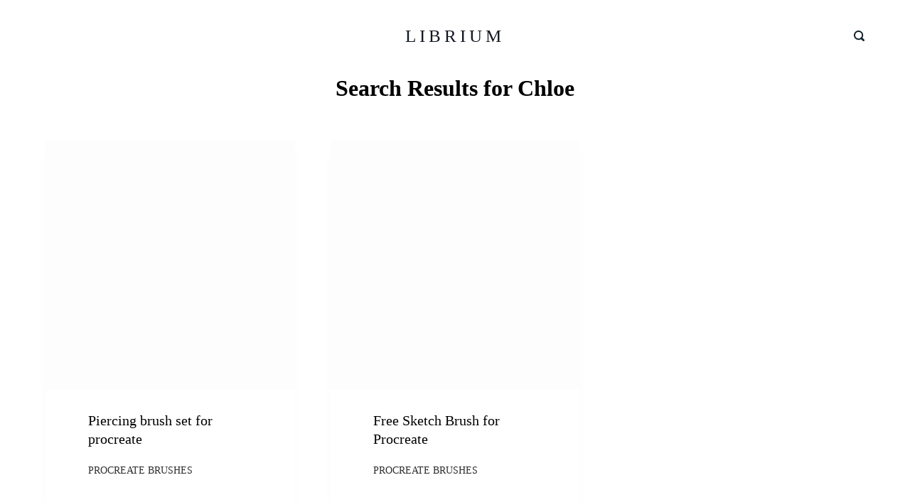

--- FILE ---
content_type: text/html; charset=UTF-8
request_url: https://librium.digital/page/2/?s=Chloe
body_size: 20396
content:
<!doctype html><html lang="en-US"><head><script data-no-optimize="1">var litespeed_docref=sessionStorage.getItem("litespeed_docref");litespeed_docref&&(Object.defineProperty(document,"referrer",{get:function(){return litespeed_docref}}),sessionStorage.removeItem("litespeed_docref"));</script> <meta charset="UTF-8"><meta name="viewport" content="width=device-width, initial-scale=1, maximum-scale=5, viewport-fit=cover"><link rel="profile" href="https://gmpg.org/xfn/11"><meta name='robots' content='noindex, follow' /><title>You searched for Chloe - Page 2 of 2 - LIBRIUM</title><meta property="og:locale" content="en_US" /><meta property="og:type" content="article" /><meta property="og:title" content="You searched for Chloe - Page 2 of 2 - LIBRIUM" /><meta property="og:url" content="https://librium.digital/search/Chloe/" /><meta property="og:site_name" content="LIBRIUM" /><meta name="twitter:card" content="summary_large_image" /><meta name="twitter:title" content="You searched for Chloe - Page 2 of 2 - LIBRIUM" /><meta name="twitter:site" content="@BrushesFree" /> <script type="application/ld+json" class="yoast-schema-graph">{"@context":"https://schema.org","@graph":[{"@type":["CollectionPage","SearchResultsPage"],"@id":"https://librium.digital/?s=Chloe","url":"https://librium.digital/?s=Chloe","name":"You searched for Chloe - Page 2 of 2 - LIBRIUM","isPartOf":{"@id":"https://librium.digital/#website"},"primaryImageOfPage":{"@id":"#primaryimage"},"image":{"@id":"#primaryimage"},"thumbnailUrl":"https://librium.digital/wp-content/uploads/2023/08/IMG_0764-scaled.webp","breadcrumb":{"@id":"#breadcrumb"},"inLanguage":"en-US"},{"@type":"ImageObject","inLanguage":"en-US","@id":"#primaryimage","url":"https://librium.digital/wp-content/uploads/2023/08/IMG_0764-scaled.webp","contentUrl":"https://librium.digital/wp-content/uploads/2023/08/IMG_0764-scaled.webp","width":1080,"height":1080},{"@type":"BreadcrumbList","@id":"#breadcrumb","itemListElement":[{"@type":"ListItem","position":1,"name":"Home","item":"https://librium.digital/"},{"@type":"ListItem","position":2,"name":"You searched for Chloe"}]},{"@type":"WebSite","@id":"https://librium.digital/#website","url":"https://librium.digital/","name":"LIBRIUM","description":"Procreate Free Brushers","publisher":{"@id":"https://librium.digital/#organization"},"potentialAction":[{"@type":"SearchAction","target":{"@type":"EntryPoint","urlTemplate":"https://librium.digital/?s={search_term_string}"},"query-input":{"@type":"PropertyValueSpecification","valueRequired":true,"valueName":"search_term_string"}}],"inLanguage":"en-US"},{"@type":"Organization","@id":"https://librium.digital/#organization","name":"Librium","url":"https://librium.digital/","logo":{"@type":"ImageObject","inLanguage":"en-US","@id":"https://librium.digital/#/schema/logo/image/","url":"https://librium.digital/wp-content/uploads/2021/03/cropped-D07F10E6-6938-44A9-B817-024FA6BC325B.png","contentUrl":"https://librium.digital/wp-content/uploads/2021/03/cropped-D07F10E6-6938-44A9-B817-024FA6BC325B.png","width":512,"height":512,"caption":"Librium"},"image":{"@id":"https://librium.digital/#/schema/logo/image/"},"sameAs":["https://x.com/BrushesFree","https://www.instagram.com/procreate_free_brushes/"]}]}</script> <link rel='dns-prefetch' href='//www.googletagmanager.com' /><link rel='dns-prefetch' href='//fonts.googleapis.com' /><link rel='dns-prefetch' href='//pagead2.googlesyndication.com' /><link rel="alternate" type="application/rss+xml" title="LIBRIUM &raquo; Feed" href="https://librium.digital/feed/" /><link rel="alternate" type="application/rss+xml" title="LIBRIUM &raquo; Comments Feed" href="https://librium.digital/comments/feed/" /><link rel="alternate" type="application/rss+xml" title="LIBRIUM &raquo; Search Results for &#8220;Chloe&#8221; Feed" href="https://librium.digital/search/Chloe/feed/rss2/" />
<noscript><link rel='stylesheet' href='https://librium.digital/wp-content/themes/blocksy/static/bundle/no-scripts.css' type='text/css' /></noscript><style id="ct-main-styles-inline-css">[data-header*="type-1"] .ct-header [data-id="logo"] .site-logo-container {--maxHeight:35px;} [data-header*="type-1"] .ct-header [data-id="logo"] .site-title {--fontFamily:Lato, Lato;--fontWeight:400;--fontSize:25px;--letterSpacing:5px;--linkInitialColor:rgba(13, 19, 28, 0.98);--linkHoverColor:#eaeaea;} [data-header*="type-1"] .ct-header [data-row="middle"] {--height:100px;--background-image:none;--background-color:#ffffff;--borderTop:none;--borderBottom:none;--box-shadow:none;} [data-header*="type-1"] .ct-header [data-row="middle"] > div {--borderTop:none;--borderBottom:none;} [data-header*="type-1"] [data-id="mobile-menu"] {--fontWeight:700;--fontSize:30px;--linkInitialColor:#ffffff;--linkHoverColor:#b6b6b6;} [data-header*="type-1"] #offcanvas > section {--background-image:none;--background-color:rgba(18, 21, 25, 0.98);} [data-header*="type-1"] #offcanvas {--background-image:none;--background-color:rgba(255,255,255,0);--side-panel-width:500px;--horizontal-alignment:left;} [data-header*="type-1"] [data-behaviour*="side"] {--box-shadow:0px 0px 70px rgba(0, 0, 0, 0.35);} [data-header*="type-1"] [data-id="search"] {--icon-color:#0e2029;--icon-hover-color:#d3d3d3;} [data-header*="type-1"] #search-modal {--linkInitialColor:#ffffff;--background-image:none;--background-color:rgba(18, 21, 25, 0.98);} [data-header*="type-1"] [data-id="socials"].ct-header-socials {--icon-size:15px;--spacing:30px;} [data-header*="type-1"] [data-id="socials"].ct-header-socials [data-color="custom"] {--linkInitialColor:var(--color);--background-color:rgba(218, 222, 228, 0.3);--background-hover-color:var(--paletteColor1);} [data-header*="type-1"] [data-id="socials"].ct-header-socials .ct-label {--visibility:none;} [data-header*="type-1"] [data-id="trigger"] {--linkInitialColor:rgba(8, 20, 29, 0.9);--linkHoverColor:#cdcdcd;--secondColor:#eeeeee;--secondColorHover:#eeeeee;} [data-footer*="type-1"] [data-id="copyright"] {--fontWeight:400;--fontSize:15px;--lineHeight:1.3;--color:#3f3f3f;} [data-footer*="type-1"] [data-column="copyright"] {--horizontal-alignment:center;--vertical-alignment:flex-end;} [data-footer*="type-1"] footer.ct-footer [data-id="menu"] {--menu-items-spacing:25px;} [data-footer*="type-1"] footer.ct-footer [data-column="menu"] {--horizontal-alignment:flex-end;--vertical-alignment:center;} [data-footer*="type-1"] footer.ct-footer [data-id="menu"] ul {--fontWeight:700;--textTransform:uppercase;--fontSize:12px;--lineHeight:1.3;} [data-footer*="type-1"] footer.ct-footer [data-id="menu"] > ul > li > a {--linkInitialColor:var(--color);--linkHoverColor:rgba(0, 0, 0, 0.56);} [data-footer*="type-1"] footer.ct-footer [data-row="middle"] > div {--container-spacing:70px;--items-gap:60px;--grid-template-colummns:repeat(3, 1fr);} [data-footer*="type-1"] footer.ct-footer [data-row="middle"] .widget-title {--fontFamily:Lato, Lato;--fontWeight:400;--fontSize:16px;--headingColor:#000000;} [data-footer*="type-1"] footer.ct-footer [data-row="middle"] .ct-widget > *:not(.widget-title) {--fontFamily:Lato, Lato;--fontWeight:400;--color:rgba(0, 0, 0, 0.88);} [data-footer*="type-1"] footer.ct-footer [data-row="middle"] .ct-widget {--linkInitialColor:#535353;--linkHoverColor:rgba(0, 0, 0, 0.56);} [data-footer*="type-1"] footer.ct-footer [data-row="middle"] [data-divider="columns"] {--border:none;} [data-footer*="type-1"] footer.ct-footer [data-row="middle"] {--background-image:none;--background-color:#eaf0f3;} [data-footer*="type-1"] [data-column="socials"] {--horizontal-alignment:center;--vertical-alignment:center;} [data-footer*="type-1"] [data-id="socials"].ct-footer-socials [data-color="custom"] {--linkInitialColor:var(--color);--background-color:rgba(218, 222, 228, 0.3);--background-hover-color:rgba(255, 255, 255, 0.76);} [data-footer*="type-1"][data-footer*="reveal"] footer.ct-footer {--position:sticky;} [data-footer*="type-1"][data-footer*="reveal"] .site-main {--box-shadow:0px 30px 50px rgba(0, 0, 0, 0.1);} [data-footer*="type-1"] footer.ct-footer {--background-image:none;--background-color:#080808;}:root {--fontFamily:Lato, Lato;--fontWeight:400;--textTransform:none;--textDecoration:none;--fontSize:17px;--lineHeight:1.65;--letterSpacing:0em;--buttonFontFamily:Lato, Lato;--buttonFontWeight:400;--buttonFontSize:15px;--star-rating-initial-color:#070707;--star-rating-inactive-color:#e9e9ed;--badge-text-color:var(--paletteColor5);--badge-background-color:var(--paletteColor5);--formTextInitialColor:#080808;--formTextFocusColor:#080808;--formBackgroundInitialColor:var(--paletteColor5);--formBackgroundFocusColor:var(--paletteColor5);--formBorderInitialColor:#e0e5eb;--formBorderFocusColor:#0b0b0b;--formBorderSize:2px;--radioCheckboxInitialColor:#d5d8de;--radioCheckboxAccentColor:#050505;--paletteColor1:#2872fa;--paletteColor2:#1559ed;--paletteColor3:rgba(36,59,86,0.9);--paletteColor4:rgba(36,59,86,1);--paletteColor5:#ffffff;--color:rgba(23, 24, 24, 0.9);--linkInitialColor:#191a1c;--linkHoverColor:#18181a;--selectionTextColor:#0b0b0b;--selectionBackgroundColor:#ffffff;--border-color:rgba(0, 0, 0, 0.11);--headingColor:#000000;--contentSpacing:1.5em;--buttonMinHeight:45px;--buttonShadow:none;--buttonTransform:none;--buttonBorderRadius:3px;--buttonTextInitialColor:#ffffff;--buttonTextHoverColor:#ffffff;--buttonInitialColor:#0a0500;--buttonHoverColor:var(--paletteColor5);--container-max-width:1290px;--content-vertical-spacing:0px;--narrow-container-max-width:750px;--wide-offset:130px;}h1 {--fontFamily:Lato, Lato;--fontWeight:700;--fontSize:40px;--lineHeight:1.5;}h2 {--fontFamily:Lato, Lato;--fontWeight:700;--fontSize:35px;--lineHeight:1.5;}h3 {--fontFamily:Lato, Lato;--fontWeight:700;--fontSize:30px;--lineHeight:1.5;}h4 {--fontFamily:Lato, Lato;--fontWeight:700;--fontSize:25px;--lineHeight:1.5;}h5 {--fontFamily:Lato, Lato;--fontWeight:700;--fontSize:20px;--lineHeight:1.5;}h6 {--fontFamily:Lato, Lato;--fontWeight:700;--fontSize:16px;--lineHeight:1.5;}.wp-block-quote.is-style-large p, .wp-block-pullquote p, .ct-quote-widget blockquote {--fontFamily:Lato, Lato;--fontWeight:400;--fontSize:25px;}code, kbd, samp, pre {--fontFamily:Lato, Lato;--fontWeight:400;--fontSize:16px;}.ct-sidebar .widget-title {--fontSize:18px;}.entry-summary > .product_title {--fontFamily:Lato, Lato;--fontWeight:400;--fontSize:30px;}.entry-summary .price {--fontFamily:Lato, Lato;--fontWeight:700;--fontSize:20px;--color:#0e2029;}body {--background-image:none;--background-color:#ffffff;}.entry-header .page-title {--fontSize:32px;}.entry-header .entry-meta {--fontWeight:600;--textTransform:uppercase;--fontSize:12px;--lineHeight:1.5;}.entry-header .ct-breadcrumbs {--fontWeight:600;--textTransform:uppercase;--fontSize:12px;}.hero-section[data-type="type-1"] {--alignment:center;--margin-bottom:50px;}.ct-pagination {--spacing:80px;}.ct-pagination[data-divider] {--border:none;} [data-pagination="simple"] {--colorActive:#ffffff;} [data-prefix="woo_categories"] .ct-pagination {--spacing:80px;} [data-prefix="woo_categories"] .ct-pagination[data-divider] {--border:none;} [data-prefix="woo_categories"] [data-pagination="simple"], [data-pagination="next_prev"] {--color:var(--paletteColor4);--linkHoverColor:var(--paletteColor5);} [data-prefix="woo_categories"] [data-pagination="simple"] {--colorActive:var(--paletteColor4);} [data-prefix="editor-story_archive"] .ct-pagination {--spacing:80px;} [data-prefix="editor-story_archive"] .ct-pagination[data-divider] {--border:none;} [data-prefix="editor-story_archive"] [data-pagination="simple"] {--colorActive:#ffffff;} [data-prefix="es_template_archive"] .ct-pagination {--spacing:80px;} [data-prefix="es_template_archive"] .ct-pagination[data-divider] {--border:none;} [data-prefix="es_template_archive"] [data-pagination="simple"] {--colorActive:#ffffff;} [data-prefix="lana_download_archive"] .ct-pagination {--spacing:80px;} [data-prefix="lana_download_archive"] .ct-pagination[data-divider] {--border:none;} [data-prefix="lana_download_archive"] [data-pagination="simple"] {--colorActive:#ffffff;} [data-prefix="mailpoet_page_archive"] .ct-pagination {--spacing:80px;} [data-prefix="mailpoet_page_archive"] .ct-pagination[data-divider] {--border:none;} [data-prefix="mailpoet_page_archive"] [data-pagination="simple"] {--colorActive:#ffffff;} [data-prefix="blog"] .entry-card .entry-title {--fontSize:20px;--lineHeight:1.3;} [data-prefix="blog"] .entry-excerpt {--fontSize:16px;} [data-prefix="blog"] .entry-card .entry-meta {--fontWeight:600;--textTransform:uppercase;--fontSize:12px;} [data-prefix="blog"] [data-cards="boxed"] .entry-card {--cardBackground:#ffffff;--border:none;--cardSpacing:35px;--box-shadow:0px 12px 18px -6px rgba(34, 56, 101, 0.04);} [data-prefix="blog"] .entry-card {--entry-divider:1px solid rgba(224, 229, 235, 0.8);} [data-prefix="blog"] [data-cards="simple"] .entry-card {--border:1px dashed rgba(224, 229, 235, 0.8);} [data-prefix="categories"] .entry-card .entry-title {--fontSize:20px;--lineHeight:1.3;} [data-prefix="categories"] .entry-excerpt {--fontSize:16px;} [data-prefix="categories"] .entry-card .entry-meta {--fontWeight:600;--textTransform:uppercase;--fontSize:12px;} [data-prefix="categories"] [data-cards="boxed"] .entry-card {--cardBackground:#ffffff;--border:none;--cardSpacing:35px;--box-shadow:0px 12px 18px -6px rgba(34, 56, 101, 0.04);} [data-prefix="categories"] .entry-card {--entry-divider:1px solid rgba(224, 229, 235, 0.8);} [data-prefix="categories"] [data-cards="simple"] .entry-card {--border:1px dashed rgba(224, 229, 235, 0.8);} [data-prefix="author"] .entry-card .entry-title {--fontSize:20px;--lineHeight:1.3;} [data-prefix="author"] .entry-excerpt {--fontSize:16px;} [data-prefix="author"] .entry-card .entry-meta {--fontWeight:600;--textTransform:uppercase;--fontSize:12px;} [data-prefix="author"] [data-cards="boxed"] .entry-card {--cardBackground:#ffffff;--border:none;--cardSpacing:35px;--box-shadow:0px 12px 18px -6px rgba(34, 56, 101, 0.04);} [data-prefix="author"] .entry-card {--entry-divider:1px solid rgba(224, 229, 235, 0.8);} [data-prefix="author"] [data-cards="simple"] .entry-card {--border:1px dashed rgba(224, 229, 235, 0.8);} [data-prefix="author"] .entries {--cardsGap:30px;} [data-prefix="search"] .entry-card .entry-title {--fontFamily:Lato, Lato;--fontWeight:400;--fontSize:20px;--lineHeight:1.3;} [data-prefix="search"] .entry-excerpt {--fontSize:16px;} [data-prefix="search"] .entry-card .entry-meta {--fontFamily:Lato, Lato;--fontWeight:400;--textTransform:uppercase;--fontSize:14px;} [data-prefix="search"] [data-cards="boxed"] .entry-card {--cardBackground:#ffffff;--border:none;--cardSpacing:60px;--box-shadow:0px 12px 18px -6px rgba(34, 56, 101, 0.04);} [data-prefix="search"] .entry-card {--entry-divider:1px solid rgba(224, 229, 235, 0.8);} [data-prefix="search"] [data-cards="simple"] .entry-card {--border:1px dashed rgba(224, 229, 235, 0.8);} [data-prefix="search"] .entries {--cardsGap:50px;} [data-prefix="editor-story_archive"] .entry-card .entry-title {--fontSize:20px;--lineHeight:1.3;} [data-prefix="editor-story_archive"] .entry-excerpt {--fontSize:16px;} [data-prefix="editor-story_archive"] .entry-card .entry-meta {--fontWeight:600;--textTransform:uppercase;--fontSize:12px;} [data-prefix="editor-story_archive"] [data-cards="boxed"] .entry-card {--cardBackground:#ffffff;--border:none;--cardSpacing:35px;--box-shadow:0px 12px 18px -6px rgba(34, 56, 101, 0.04);} [data-prefix="editor-story_archive"] .entry-card {--entry-divider:1px solid rgba(224, 229, 235, 0.8);} [data-prefix="editor-story_archive"] [data-cards="simple"] .entry-card {--border:1px dashed rgba(224, 229, 235, 0.8);} [data-prefix="es_template_archive"] .entry-card .entry-title {--fontFamily:Lato, Lato;--fontWeight:400;--fontSize:20px;--lineHeight:1.3;} [data-prefix="es_template_archive"] .entry-excerpt {--fontFamily:Lato, Lato;--fontWeight:400;--fontSize:16px;} [data-prefix="es_template_archive"] .entry-card .entry-meta {--fontFamily:Lato, Lato;--fontWeight:400;--textTransform:uppercase;--fontSize:12px;} [data-prefix="es_template_archive"] [data-cards="boxed"] .entry-card {--cardBackground:#ffffff;--border:none;--cardSpacing:35px;--box-shadow:0px 12px 18px -6px rgba(34, 56, 101, 0.04);} [data-prefix="es_template_archive"] .entry-card {--entry-divider:1px solid rgba(224, 229, 235, 0.8);} [data-prefix="es_template_archive"] [data-cards="simple"] .entry-card {--border:1px dashed rgba(224, 229, 235, 0.8);} [data-prefix="lana_download_archive"] .entry-card .entry-title {--fontSize:20px;--lineHeight:1.3;} [data-prefix="lana_download_archive"] .entry-excerpt {--fontSize:16px;} [data-prefix="lana_download_archive"] .entry-card .entry-meta {--fontWeight:600;--textTransform:uppercase;--fontSize:12px;} [data-prefix="lana_download_archive"] [data-cards="boxed"] .entry-card {--cardBackground:#ffffff;--border:none;--cardSpacing:35px;--box-shadow:0px 12px 18px -6px rgba(34, 56, 101, 0.04);} [data-prefix="lana_download_archive"] .entry-card {--entry-divider:1px solid rgba(224, 229, 235, 0.8);} [data-prefix="lana_download_archive"] [data-cards="simple"] .entry-card {--border:1px dashed rgba(224, 229, 235, 0.8);} [data-prefix="mailpoet_page_archive"] .entry-card .entry-title {--fontSize:20px;--lineHeight:1.3;} [data-prefix="mailpoet_page_archive"] .entry-excerpt {--fontSize:16px;} [data-prefix="mailpoet_page_archive"] .entry-card .entry-meta {--fontWeight:600;--textTransform:uppercase;--fontSize:12px;} [data-prefix="mailpoet_page_archive"] [data-cards="boxed"] .entry-card {--cardBackground:#ffffff;--border:none;--cardSpacing:35px;--box-shadow:0px 12px 18px -6px rgba(34, 56, 101, 0.04);} [data-prefix="mailpoet_page_archive"] .entry-card {--entry-divider:1px solid rgba(224, 229, 235, 0.8);} [data-prefix="mailpoet_page_archive"] [data-cards="simple"] .entry-card {--border:1px dashed rgba(224, 229, 235, 0.8);} [data-products] {--cardsGap:60px;} [data-products] .woocommerce-loop-product__title, [data-products] .woocommerce-loop-category__title {--headingColor:#0e2029;--linkHoverColor:rgba(22, 30, 40, 0.9);--fontFamily:Lato, Lato;--fontWeight:400;--fontSize:17px;} [data-products] .price {--color:#0a0a0a;}.quantity {--quantity-initial-color:var(--paletteColor5);}.out-of-stock-badge {--badge-text-color:#0f0f0f;} [data-products] .entry-meta a {--linkInitialColor:rgba(12, 12, 12, 0.9);--linkHoverColor:rgba(0, 0, 0, 0.93);} [data-products="type-1"] {--buttonTextHoverColor:#0e2029;} [data-products="type-2"] {--backgroundColor:#ffffff;--box-shadow:0px 12px 18px -6px rgba(34, 56, 101, 0.03);} [data-products] .product {--borderRadius:4px;}.product-entry-wrapper {--thumbs-spacing:0.5%;--product-gallery-width:50%;--thumbs-width:100px;}.entry-summary .product_title {--headingColor:#0e2029;}.single-product .up-sells {--visibility:block;}.single-product .related {--visibility:block;}.demo_store {--color:#ffffff;--backgroundColor:var(--paletteColor1);}.woocommerce-info, .woocommerce-message {--color:#000000;--background-color:#F0F1F3;}.woocommerce-error {--color:#ffffff;--background-color:rgba(218, 0, 28, 0.7);}.entry-summary form.cart {--button-width:30%;}.woocommerce-tabs .tabs {--fontFamily:Lato, Lato;--fontWeight:400;--textTransform:uppercase;--fontSize:12px;--linkInitialColor:var(--color);}form textarea {--formInputHeight:170px;} [data-sidebar] {--sidebarWidth:27%;--sidebarWidthNoUnit:27;--sidebarGap:4%;--sidebarOffset:50px;}.ct-sidebar {--linkInitialColor:var(--color);--sidebar-widgets-spacing:60px;} [data-sidebar] > aside {--sidebarBackgroundColor:var(--paletteColor5);--sidebarInnerSpacing:35px;}aside[data-type="type-2"] {--border:none;--box-shadow:0px 12px 18px -6px rgba(34, 56, 101, 0.04);}aside[data-type="type-3"] {--border:1px solid rgba(224, 229, 235, 0.8);}.ct-back-to-top {--color:#ffffff;--colorHover:#ffffff;--backgroundColor:var(--paletteColor3);--backgroundColorHover:var(--paletteColor4);} [data-prefix="editor-story_single"] .ct-share-box[data-location="top"] {--margin:70px;} [data-prefix="editor-story_single"] .ct-share-box[data-location="bottom"] {--margin:70px;} [data-prefix="editor-story_single"] .ct-share-box[data-type="type-1"] {--linkInitialColor:var(--color);--border:1px solid #e0e5eb;} [data-prefix="editor-story_single"] .post-navigation {--margin:80px;--linkInitialColor:var(--color);} [data-prefix="editor-story_single"] .ct-related-posts-container {--padding:70px;--background-image:none;--background-color:#eff1f5;--visibility:block;} [data-prefix="editor-story_single"] .ct-related-posts {--visibility:grid;} [data-prefix="editor-story_single"] .related-entry-title {--linkInitialColor:var(--color);} [data-prefix="es_template_single"] .ct-share-box[data-location="top"] {--margin:70px;} [data-prefix="es_template_single"] .ct-share-box[data-location="bottom"] {--margin:70px;} [data-prefix="es_template_single"] .ct-share-box[data-type="type-1"] {--linkInitialColor:var(--color);--border:1px solid #e0e5eb;} [data-prefix="es_template_single"] .post-navigation {--margin:80px;--linkInitialColor:var(--color);} [data-prefix="es_template_single"] .ct-related-posts-container {--padding:70px;--background-image:none;--background-color:#eff1f5;--visibility:block;} [data-prefix="es_template_single"] .ct-related-posts {--visibility:grid;} [data-prefix="es_template_single"] .related-entry-title {--linkInitialColor:var(--color);} [data-prefix="lana_download_single"] .ct-share-box[data-location="top"] {--margin:70px;} [data-prefix="lana_download_single"] .ct-share-box[data-location="bottom"] {--margin:70px;} [data-prefix="lana_download_single"] .ct-share-box[data-type="type-1"] {--linkInitialColor:var(--color);--border:1px solid #e0e5eb;} [data-prefix="lana_download_single"] .post-navigation {--margin:80px;--linkInitialColor:var(--color);} [data-prefix="lana_download_single"] .ct-related-posts-container {--padding:70px;--background-image:none;--background-color:#eff1f5;--visibility:block;} [data-prefix="lana_download_single"] .ct-related-posts {--visibility:grid;} [data-prefix="lana_download_single"] .related-entry-title {--linkInitialColor:var(--color);} [data-prefix="mailpoet_page_single"] .ct-share-box[data-location="top"] {--margin:70px;} [data-prefix="mailpoet_page_single"] .ct-share-box[data-location="bottom"] {--margin:70px;} [data-prefix="mailpoet_page_single"] .ct-share-box[data-type="type-1"] {--linkInitialColor:var(--color);--border:1px solid #e0e5eb;} [data-prefix="mailpoet_page_single"] .post-navigation {--margin:80px;--linkInitialColor:var(--color);} [data-prefix="mailpoet_page_single"] .ct-related-posts-container {--padding:70px;--background-image:none;--background-color:#eff1f5;--visibility:block;} [data-prefix="mailpoet_page_single"] .ct-related-posts {--visibility:grid;} [data-prefix="mailpoet_page_single"] .related-entry-title {--linkInitialColor:var(--color);}</style><style id="ct-main-styles-tablet-inline-css" media="(max-width: 999.98px)">[data-header*="type-1"] .ct-header [data-row="middle"] {--height:70px;} [data-header*="type-1"] #offcanvas {--side-panel-width:65vw;} [data-header*="type-1"] [data-id="socials"].ct-header-socials {--icon-size:20px;} [data-header*="type-1"] [data-id="socials"].ct-header-socials [data-color="custom"] {--linkInitialColor:var(--paletteColor5);--linkHoverColor:#b6b6b6;} [data-footer*="type-1"] footer.ct-footer [data-column="menu"] {--horizontal-alignment:center;} [data-footer*="type-1"] footer.ct-footer [data-row="middle"] > div {--container-spacing:50px;--items-gap:40px;--grid-template-colummns:initial;} [data-footer*="type-1"] [data-column="socials"] {--vertical-alignment:flex-start;} [data-footer*="type-1"][data-footer*="reveal"] footer.ct-footer {--position:static;}.entry-header .page-title {--fontSize:30px;}.hero-section[data-type="type-1"] {--margin-bottom:30px;}.ct-pagination {--spacing:60px;} [data-prefix="woo_categories"] .ct-pagination {--spacing:60px;} [data-prefix="editor-story_archive"] .ct-pagination {--spacing:60px;} [data-prefix="es_template_archive"] .ct-pagination {--spacing:60px;} [data-prefix="lana_download_archive"] .ct-pagination {--spacing:60px;} [data-prefix="mailpoet_page_archive"] .ct-pagination {--spacing:60px;} [data-prefix="search"] [data-cards="boxed"] .entry-card {--cardSpacing:35px;} [data-products] {--shop-columns:repeat(2, 1fr);}.single-product .up-sells {--visibility:none;}.single-product .related {--visibility:none;}:root {--content-vertical-spacing:60px;}.ct-sidebar {--sidebar-widgets-spacing:40px;} [data-prefix="editor-story_single"] .ct-share-box[data-location="top"] {--margin:50px;} [data-prefix="editor-story_single"] .ct-share-box[data-location="bottom"] {--margin:50px;} [data-prefix="editor-story_single"] .post-navigation {--margin:60px;} [data-prefix="editor-story_single"] .ct-related-posts-container {--padding:50px;--visibility:none;} [data-prefix="editor-story_single"] .ct-related-posts {--visibility:none;} [data-prefix="es_template_single"] .ct-share-box[data-location="top"] {--margin:50px;} [data-prefix="es_template_single"] .ct-share-box[data-location="bottom"] {--margin:50px;} [data-prefix="es_template_single"] .post-navigation {--margin:60px;} [data-prefix="es_template_single"] .ct-related-posts-container {--padding:50px;--visibility:none;} [data-prefix="es_template_single"] .ct-related-posts {--visibility:none;} [data-prefix="lana_download_single"] .ct-share-box[data-location="top"] {--margin:50px;} [data-prefix="lana_download_single"] .ct-share-box[data-location="bottom"] {--margin:50px;} [data-prefix="lana_download_single"] .post-navigation {--margin:60px;} [data-prefix="lana_download_single"] .ct-related-posts-container {--padding:50px;--visibility:none;} [data-prefix="lana_download_single"] .ct-related-posts {--visibility:none;} [data-prefix="mailpoet_page_single"] .ct-share-box[data-location="top"] {--margin:50px;} [data-prefix="mailpoet_page_single"] .ct-share-box[data-location="bottom"] {--margin:50px;} [data-prefix="mailpoet_page_single"] .post-navigation {--margin:60px;} [data-prefix="mailpoet_page_single"] .ct-related-posts-container {--padding:50px;--visibility:none;} [data-prefix="mailpoet_page_single"] .ct-related-posts {--visibility:none;}</style><style id="ct-main-styles-mobile-inline-css" media="(max-width: 689.98px)">[data-header*="type-1"] [data-id="mobile-menu"] {--fontSize:20px;} [data-header*="type-1"] #offcanvas {--side-panel-width:90vw;} [data-footer*="type-1"] footer.ct-footer [data-id="menu"] {--menu-items-spacing:20px;} [data-footer*="type-1"] footer.ct-footer [data-row="middle"] > div {--container-spacing:40px;--grid-template-colummns:initial;}.entry-header .page-title {--fontSize:25px;}.ct-pagination {--spacing:50px;} [data-prefix="woo_categories"] .ct-pagination {--spacing:50px;} [data-prefix="editor-story_archive"] .ct-pagination {--spacing:50px;} [data-prefix="es_template_archive"] .ct-pagination {--spacing:50px;} [data-prefix="lana_download_archive"] .ct-pagination {--spacing:50px;} [data-prefix="mailpoet_page_archive"] .ct-pagination {--spacing:50px;} [data-prefix="blog"] .entry-card .entry-title {--fontSize:18px;} [data-prefix="blog"] [data-cards="boxed"] .entry-card {--cardSpacing:25px;} [data-prefix="categories"] .entry-card .entry-title {--fontSize:18px;} [data-prefix="categories"] [data-cards="boxed"] .entry-card {--cardSpacing:25px;} [data-prefix="author"] .entry-card .entry-title {--fontSize:18px;} [data-prefix="author"] [data-cards="boxed"] .entry-card {--cardSpacing:25px;} [data-prefix="search"] .entry-card .entry-title {--fontSize:18px;} [data-prefix="search"] [data-cards="boxed"] .entry-card {--cardSpacing:25px;} [data-prefix="editor-story_archive"] .entry-card .entry-title {--fontSize:18px;} [data-prefix="editor-story_archive"] [data-cards="boxed"] .entry-card {--cardSpacing:25px;} [data-prefix="es_template_archive"] .entry-card .entry-title {--fontSize:18px;} [data-prefix="es_template_archive"] [data-cards="boxed"] .entry-card {--cardSpacing:25px;} [data-prefix="lana_download_archive"] .entry-card .entry-title {--fontSize:18px;} [data-prefix="lana_download_archive"] [data-cards="boxed"] .entry-card {--cardSpacing:25px;} [data-prefix="mailpoet_page_archive"] .entry-card .entry-title {--fontSize:18px;} [data-prefix="mailpoet_page_archive"] [data-cards="boxed"] .entry-card {--cardSpacing:25px;} [data-products] {--shop-columns:repeat(1, 1fr);}:root {--content-vertical-spacing:50px;} [data-prefix="editor-story_single"] .ct-share-box[data-location="top"] {--margin:30px;} [data-prefix="editor-story_single"] .ct-share-box[data-location="bottom"] {--margin:30px;} [data-prefix="editor-story_single"] .post-navigation {--margin:40px;} [data-prefix="editor-story_single"] .ct-related-posts-container {--padding:30px;} [data-prefix="es_template_single"] .ct-share-box[data-location="top"] {--margin:30px;} [data-prefix="es_template_single"] .ct-share-box[data-location="bottom"] {--margin:30px;} [data-prefix="es_template_single"] .post-navigation {--margin:40px;} [data-prefix="es_template_single"] .ct-related-posts-container {--padding:30px;} [data-prefix="lana_download_single"] .ct-share-box[data-location="top"] {--margin:30px;} [data-prefix="lana_download_single"] .ct-share-box[data-location="bottom"] {--margin:30px;} [data-prefix="lana_download_single"] .post-navigation {--margin:40px;} [data-prefix="lana_download_single"] .ct-related-posts-container {--padding:30px;} [data-prefix="mailpoet_page_single"] .ct-share-box[data-location="top"] {--margin:30px;} [data-prefix="mailpoet_page_single"] .ct-share-box[data-location="bottom"] {--margin:30px;} [data-prefix="mailpoet_page_single"] .post-navigation {--margin:40px;} [data-prefix="mailpoet_page_single"] .ct-related-posts-container {--padding:30px;}</style><style id='wp-img-auto-sizes-contain-inline-css' type='text/css'>img:is([sizes=auto i],[sizes^="auto," i]){contain-intrinsic-size:3000px 1500px}
/*# sourceURL=wp-img-auto-sizes-contain-inline-css */</style><link data-optimized="2" rel="stylesheet" href="https://librium.digital/wp-content/litespeed/css/c958a92cb8d32feee8cf99352f991529.css?ver=a220d" /><style id='global-styles-inline-css' type='text/css'>:root{--wp--preset--aspect-ratio--square: 1;--wp--preset--aspect-ratio--4-3: 4/3;--wp--preset--aspect-ratio--3-4: 3/4;--wp--preset--aspect-ratio--3-2: 3/2;--wp--preset--aspect-ratio--2-3: 2/3;--wp--preset--aspect-ratio--16-9: 16/9;--wp--preset--aspect-ratio--9-16: 9/16;--wp--preset--color--black: #000000;--wp--preset--color--cyan-bluish-gray: #abb8c3;--wp--preset--color--white: #ffffff;--wp--preset--color--pale-pink: #f78da7;--wp--preset--color--vivid-red: #cf2e2e;--wp--preset--color--luminous-vivid-orange: #ff6900;--wp--preset--color--luminous-vivid-amber: #fcb900;--wp--preset--color--light-green-cyan: #7bdcb5;--wp--preset--color--vivid-green-cyan: #00d084;--wp--preset--color--pale-cyan-blue: #8ed1fc;--wp--preset--color--vivid-cyan-blue: #0693e3;--wp--preset--color--vivid-purple: #9b51e0;--wp--preset--color--palette-color-1: var(--paletteColor1, #2872fa);--wp--preset--color--palette-color-2: var(--paletteColor2, #1559ed);--wp--preset--color--palette-color-3: var(--paletteColor3, rgba(36,59,86,0.9));--wp--preset--color--palette-color-4: var(--paletteColor4, rgba(36,59,86,1));--wp--preset--color--palette-color-5: var(--paletteColor5, #ffffff);--wp--preset--gradient--vivid-cyan-blue-to-vivid-purple: linear-gradient(135deg,rgba(6,147,227,1) 0%,rgb(155,81,224) 100%);--wp--preset--gradient--light-green-cyan-to-vivid-green-cyan: linear-gradient(135deg,rgb(122,220,180) 0%,rgb(0,208,130) 100%);--wp--preset--gradient--luminous-vivid-amber-to-luminous-vivid-orange: linear-gradient(135deg,rgba(252,185,0,1) 0%,rgba(255,105,0,1) 100%);--wp--preset--gradient--luminous-vivid-orange-to-vivid-red: linear-gradient(135deg,rgba(255,105,0,1) 0%,rgb(207,46,46) 100%);--wp--preset--gradient--very-light-gray-to-cyan-bluish-gray: linear-gradient(135deg,rgb(238,238,238) 0%,rgb(169,184,195) 100%);--wp--preset--gradient--cool-to-warm-spectrum: linear-gradient(135deg,rgb(74,234,220) 0%,rgb(151,120,209) 20%,rgb(207,42,186) 40%,rgb(238,44,130) 60%,rgb(251,105,98) 80%,rgb(254,248,76) 100%);--wp--preset--gradient--blush-light-purple: linear-gradient(135deg,rgb(255,206,236) 0%,rgb(152,150,240) 100%);--wp--preset--gradient--blush-bordeaux: linear-gradient(135deg,rgb(254,205,165) 0%,rgb(254,45,45) 50%,rgb(107,0,62) 100%);--wp--preset--gradient--luminous-dusk: linear-gradient(135deg,rgb(255,203,112) 0%,rgb(199,81,192) 50%,rgb(65,88,208) 100%);--wp--preset--gradient--pale-ocean: linear-gradient(135deg,rgb(255,245,203) 0%,rgb(182,227,212) 50%,rgb(51,167,181) 100%);--wp--preset--gradient--electric-grass: linear-gradient(135deg,rgb(202,248,128) 0%,rgb(113,206,126) 100%);--wp--preset--gradient--midnight: linear-gradient(135deg,rgb(2,3,129) 0%,rgb(40,116,252) 100%);--wp--preset--gradient--juicy-peach: linear-gradient(to right, #ffecd2 0%, #fcb69f 100%);--wp--preset--gradient--young-passion: linear-gradient(to right, #ff8177 0%, #ff867a 0%, #ff8c7f 21%, #f99185 52%, #cf556c 78%, #b12a5b 100%);--wp--preset--gradient--true-sunset: linear-gradient(to right, #fa709a 0%, #fee140 100%);--wp--preset--gradient--morpheus-den: linear-gradient(to top, #30cfd0 0%, #330867 100%);--wp--preset--gradient--plum-plate: linear-gradient(135deg, #667eea 0%, #764ba2 100%);--wp--preset--gradient--aqua-splash: linear-gradient(15deg, #13547a 0%, #80d0c7 100%);--wp--preset--gradient--love-kiss: linear-gradient(to top, #ff0844 0%, #ffb199 100%);--wp--preset--gradient--new-retrowave: linear-gradient(to top, #3b41c5 0%, #a981bb 49%, #ffc8a9 100%);--wp--preset--gradient--plum-bath: linear-gradient(to top, #cc208e 0%, #6713d2 100%);--wp--preset--gradient--high-flight: linear-gradient(to right, #0acffe 0%, #495aff 100%);--wp--preset--gradient--teen-party: linear-gradient(-225deg, #FF057C 0%, #8D0B93 50%, #321575 100%);--wp--preset--gradient--fabled-sunset: linear-gradient(-225deg, #231557 0%, #44107A 29%, #FF1361 67%, #FFF800 100%);--wp--preset--gradient--arielle-smile: radial-gradient(circle 248px at center, #16d9e3 0%, #30c7ec 47%, #46aef7 100%);--wp--preset--gradient--itmeo-branding: linear-gradient(180deg, #2af598 0%, #009efd 100%);--wp--preset--gradient--deep-blue: linear-gradient(to right, #6a11cb 0%, #2575fc 100%);--wp--preset--gradient--strong-bliss: linear-gradient(to right, #f78ca0 0%, #f9748f 19%, #fd868c 60%, #fe9a8b 100%);--wp--preset--gradient--sweet-period: linear-gradient(to top, #3f51b1 0%, #5a55ae 13%, #7b5fac 25%, #8f6aae 38%, #a86aa4 50%, #cc6b8e 62%, #f18271 75%, #f3a469 87%, #f7c978 100%);--wp--preset--gradient--purple-division: linear-gradient(to top, #7028e4 0%, #e5b2ca 100%);--wp--preset--gradient--cold-evening: linear-gradient(to top, #0c3483 0%, #a2b6df 100%, #6b8cce 100%, #a2b6df 100%);--wp--preset--gradient--mountain-rock: linear-gradient(to right, #868f96 0%, #596164 100%);--wp--preset--gradient--desert-hump: linear-gradient(to top, #c79081 0%, #dfa579 100%);--wp--preset--gradient--ethernal-constance: linear-gradient(to top, #09203f 0%, #537895 100%);--wp--preset--gradient--happy-memories: linear-gradient(-60deg, #ff5858 0%, #f09819 100%);--wp--preset--gradient--grown-early: linear-gradient(to top, #0ba360 0%, #3cba92 100%);--wp--preset--gradient--morning-salad: linear-gradient(-225deg, #B7F8DB 0%, #50A7C2 100%);--wp--preset--gradient--night-call: linear-gradient(-225deg, #AC32E4 0%, #7918F2 48%, #4801FF 100%);--wp--preset--gradient--mind-crawl: linear-gradient(-225deg, #473B7B 0%, #3584A7 51%, #30D2BE 100%);--wp--preset--gradient--angel-care: linear-gradient(-225deg, #FFE29F 0%, #FFA99F 48%, #FF719A 100%);--wp--preset--gradient--juicy-cake: linear-gradient(to top, #e14fad 0%, #f9d423 100%);--wp--preset--gradient--rich-metal: linear-gradient(to right, #d7d2cc 0%, #304352 100%);--wp--preset--gradient--mole-hall: linear-gradient(-20deg, #616161 0%, #9bc5c3 100%);--wp--preset--gradient--cloudy-knoxville: linear-gradient(120deg, #fdfbfb 0%, #ebedee 100%);--wp--preset--gradient--soft-grass: linear-gradient(to top, #c1dfc4 0%, #deecdd 100%);--wp--preset--gradient--saint-petersburg: linear-gradient(135deg, #f5f7fa 0%, #c3cfe2 100%);--wp--preset--gradient--everlasting-sky: linear-gradient(135deg, #fdfcfb 0%, #e2d1c3 100%);--wp--preset--gradient--kind-steel: linear-gradient(-20deg, #e9defa 0%, #fbfcdb 100%);--wp--preset--gradient--over-sun: linear-gradient(60deg, #abecd6 0%, #fbed96 100%);--wp--preset--gradient--premium-white: linear-gradient(to top, #d5d4d0 0%, #d5d4d0 1%, #eeeeec 31%, #efeeec 75%, #e9e9e7 100%);--wp--preset--gradient--clean-mirror: linear-gradient(45deg, #93a5cf 0%, #e4efe9 100%);--wp--preset--gradient--wild-apple: linear-gradient(to top, #d299c2 0%, #fef9d7 100%);--wp--preset--gradient--snow-again: linear-gradient(to top, #e6e9f0 0%, #eef1f5 100%);--wp--preset--gradient--confident-cloud: linear-gradient(to top, #dad4ec 0%, #dad4ec 1%, #f3e7e9 100%);--wp--preset--gradient--glass-water: linear-gradient(to top, #dfe9f3 0%, white 100%);--wp--preset--gradient--perfect-white: linear-gradient(-225deg, #E3FDF5 0%, #FFE6FA 100%);--wp--preset--font-size--small: 13px;--wp--preset--font-size--medium: 20px;--wp--preset--font-size--large: 36px;--wp--preset--font-size--x-large: 42px;--wp--preset--spacing--20: 0.44rem;--wp--preset--spacing--30: 0.67rem;--wp--preset--spacing--40: 1rem;--wp--preset--spacing--50: 1.5rem;--wp--preset--spacing--60: 2.25rem;--wp--preset--spacing--70: 3.38rem;--wp--preset--spacing--80: 5.06rem;--wp--preset--shadow--natural: 6px 6px 9px rgba(0, 0, 0, 0.2);--wp--preset--shadow--deep: 12px 12px 50px rgba(0, 0, 0, 0.4);--wp--preset--shadow--sharp: 6px 6px 0px rgba(0, 0, 0, 0.2);--wp--preset--shadow--outlined: 6px 6px 0px -3px rgb(255, 255, 255), 6px 6px rgb(0, 0, 0);--wp--preset--shadow--crisp: 6px 6px 0px rgb(0, 0, 0);}:where(.is-layout-flex){gap: 0.5em;}:where(.is-layout-grid){gap: 0.5em;}body .is-layout-flex{display: flex;}.is-layout-flex{flex-wrap: wrap;align-items: center;}.is-layout-flex > :is(*, div){margin: 0;}body .is-layout-grid{display: grid;}.is-layout-grid > :is(*, div){margin: 0;}:where(.wp-block-columns.is-layout-flex){gap: 2em;}:where(.wp-block-columns.is-layout-grid){gap: 2em;}:where(.wp-block-post-template.is-layout-flex){gap: 1.25em;}:where(.wp-block-post-template.is-layout-grid){gap: 1.25em;}.has-black-color{color: var(--wp--preset--color--black) !important;}.has-cyan-bluish-gray-color{color: var(--wp--preset--color--cyan-bluish-gray) !important;}.has-white-color{color: var(--wp--preset--color--white) !important;}.has-pale-pink-color{color: var(--wp--preset--color--pale-pink) !important;}.has-vivid-red-color{color: var(--wp--preset--color--vivid-red) !important;}.has-luminous-vivid-orange-color{color: var(--wp--preset--color--luminous-vivid-orange) !important;}.has-luminous-vivid-amber-color{color: var(--wp--preset--color--luminous-vivid-amber) !important;}.has-light-green-cyan-color{color: var(--wp--preset--color--light-green-cyan) !important;}.has-vivid-green-cyan-color{color: var(--wp--preset--color--vivid-green-cyan) !important;}.has-pale-cyan-blue-color{color: var(--wp--preset--color--pale-cyan-blue) !important;}.has-vivid-cyan-blue-color{color: var(--wp--preset--color--vivid-cyan-blue) !important;}.has-vivid-purple-color{color: var(--wp--preset--color--vivid-purple) !important;}.has-black-background-color{background-color: var(--wp--preset--color--black) !important;}.has-cyan-bluish-gray-background-color{background-color: var(--wp--preset--color--cyan-bluish-gray) !important;}.has-white-background-color{background-color: var(--wp--preset--color--white) !important;}.has-pale-pink-background-color{background-color: var(--wp--preset--color--pale-pink) !important;}.has-vivid-red-background-color{background-color: var(--wp--preset--color--vivid-red) !important;}.has-luminous-vivid-orange-background-color{background-color: var(--wp--preset--color--luminous-vivid-orange) !important;}.has-luminous-vivid-amber-background-color{background-color: var(--wp--preset--color--luminous-vivid-amber) !important;}.has-light-green-cyan-background-color{background-color: var(--wp--preset--color--light-green-cyan) !important;}.has-vivid-green-cyan-background-color{background-color: var(--wp--preset--color--vivid-green-cyan) !important;}.has-pale-cyan-blue-background-color{background-color: var(--wp--preset--color--pale-cyan-blue) !important;}.has-vivid-cyan-blue-background-color{background-color: var(--wp--preset--color--vivid-cyan-blue) !important;}.has-vivid-purple-background-color{background-color: var(--wp--preset--color--vivid-purple) !important;}.has-black-border-color{border-color: var(--wp--preset--color--black) !important;}.has-cyan-bluish-gray-border-color{border-color: var(--wp--preset--color--cyan-bluish-gray) !important;}.has-white-border-color{border-color: var(--wp--preset--color--white) !important;}.has-pale-pink-border-color{border-color: var(--wp--preset--color--pale-pink) !important;}.has-vivid-red-border-color{border-color: var(--wp--preset--color--vivid-red) !important;}.has-luminous-vivid-orange-border-color{border-color: var(--wp--preset--color--luminous-vivid-orange) !important;}.has-luminous-vivid-amber-border-color{border-color: var(--wp--preset--color--luminous-vivid-amber) !important;}.has-light-green-cyan-border-color{border-color: var(--wp--preset--color--light-green-cyan) !important;}.has-vivid-green-cyan-border-color{border-color: var(--wp--preset--color--vivid-green-cyan) !important;}.has-pale-cyan-blue-border-color{border-color: var(--wp--preset--color--pale-cyan-blue) !important;}.has-vivid-cyan-blue-border-color{border-color: var(--wp--preset--color--vivid-cyan-blue) !important;}.has-vivid-purple-border-color{border-color: var(--wp--preset--color--vivid-purple) !important;}.has-vivid-cyan-blue-to-vivid-purple-gradient-background{background: var(--wp--preset--gradient--vivid-cyan-blue-to-vivid-purple) !important;}.has-light-green-cyan-to-vivid-green-cyan-gradient-background{background: var(--wp--preset--gradient--light-green-cyan-to-vivid-green-cyan) !important;}.has-luminous-vivid-amber-to-luminous-vivid-orange-gradient-background{background: var(--wp--preset--gradient--luminous-vivid-amber-to-luminous-vivid-orange) !important;}.has-luminous-vivid-orange-to-vivid-red-gradient-background{background: var(--wp--preset--gradient--luminous-vivid-orange-to-vivid-red) !important;}.has-very-light-gray-to-cyan-bluish-gray-gradient-background{background: var(--wp--preset--gradient--very-light-gray-to-cyan-bluish-gray) !important;}.has-cool-to-warm-spectrum-gradient-background{background: var(--wp--preset--gradient--cool-to-warm-spectrum) !important;}.has-blush-light-purple-gradient-background{background: var(--wp--preset--gradient--blush-light-purple) !important;}.has-blush-bordeaux-gradient-background{background: var(--wp--preset--gradient--blush-bordeaux) !important;}.has-luminous-dusk-gradient-background{background: var(--wp--preset--gradient--luminous-dusk) !important;}.has-pale-ocean-gradient-background{background: var(--wp--preset--gradient--pale-ocean) !important;}.has-electric-grass-gradient-background{background: var(--wp--preset--gradient--electric-grass) !important;}.has-midnight-gradient-background{background: var(--wp--preset--gradient--midnight) !important;}.has-small-font-size{font-size: var(--wp--preset--font-size--small) !important;}.has-medium-font-size{font-size: var(--wp--preset--font-size--medium) !important;}.has-large-font-size{font-size: var(--wp--preset--font-size--large) !important;}.has-x-large-font-size{font-size: var(--wp--preset--font-size--x-large) !important;}
/*# sourceURL=global-styles-inline-css */</style><style id='classic-theme-styles-inline-css' type='text/css'>/*! This file is auto-generated */
.wp-block-button__link{color:#fff;background-color:#32373c;border-radius:9999px;box-shadow:none;text-decoration:none;padding:calc(.667em + 2px) calc(1.333em + 2px);font-size:1.125em}.wp-block-file__button{background:#32373c;color:#fff;text-decoration:none}
/*# sourceURL=/wp-includes/css/classic-themes.min.css */</style><style id='woocommerce-inline-inline-css' type='text/css'>.woocommerce form .form-row .required { visibility: visible; }
/*# sourceURL=woocommerce-inline-inline-css */</style> <script id="woocommerce-google-analytics-integration-gtag-js-after" type="litespeed/javascript">window.dataLayer=window.dataLayer||[];function gtag(){dataLayer.push(arguments)}
for(const mode of[{"analytics_storage":"denied","ad_storage":"denied","ad_user_data":"denied","ad_personalization":"denied","region":["AT","BE","BG","HR","CY","CZ","DK","EE","FI","FR","DE","GR","HU","IS","IE","IT","LV","LI","LT","LU","MT","NL","NO","PL","PT","RO","SK","SI","ES","SE","GB","CH"]}]||[]){gtag("consent","default",{"wait_for_update":500,...mode})}
gtag("js",new Date());gtag("set","developer_id.dOGY3NW",!0);gtag("config","G-6QD46B7HWD",{"track_404":!0,"allow_google_signals":!0,"logged_in":!1,"linker":{"domains":[],"allow_incoming":!1},"custom_map":{"dimension1":"logged_in"}})</script> <script type="litespeed/javascript" data-src="https://librium.digital/wp-includes/js/jquery/jquery.min.js" id="jquery-core-js"></script> <script id="wc-add-to-cart-js-extra" type="litespeed/javascript">var wc_add_to_cart_params={"ajax_url":"/wp-admin/admin-ajax.php","wc_ajax_url":"/?wc-ajax=%%endpoint%%","i18n_view_cart":"View cart","cart_url":"https://librium.digital","is_cart":"","cart_redirect_after_add":"no"}</script> <script id="woocommerce-js-extra" type="litespeed/javascript">var woocommerce_params={"ajax_url":"/wp-admin/admin-ajax.php","wc_ajax_url":"/?wc-ajax=%%endpoint%%","i18n_password_show":"Show password","i18n_password_hide":"Hide password"}</script> <script id="kk-script-js-extra" type="litespeed/javascript">var fetchCartItems={"ajax_url":"https://librium.digital/wp-admin/admin-ajax.php","action":"kk_wc_fetchcartitems","nonce":"ed3ac40fc3","currency":"EUR"}</script> 
 <script type="litespeed/javascript" data-src="https://www.googletagmanager.com/gtag/js?id=G-XPEECRM8GQ" id="google_gtagjs-js"></script> <script id="google_gtagjs-js-after" type="litespeed/javascript">window.dataLayer=window.dataLayer||[];function gtag(){dataLayer.push(arguments)}
gtag("set","linker",{"domains":["librium.digital"]});gtag("js",new Date());gtag("set","developer_id.dZTNiMT",!0);gtag("config","G-XPEECRM8GQ")</script> <link rel="https://api.w.org/" href="https://librium.digital/wp-json/" /><link rel="EditURI" type="application/rsd+xml" title="RSD" href="https://librium.digital/xmlrpc.php?rsd" /><meta name="generator" content="WordPress 6.9" /><meta name="generator" content="WooCommerce 10.2.2" /><meta name="generator" content="Site Kit by Google 1.162.1" /> <script type="litespeed/javascript">document.documentElement.className=document.documentElement.className.replace('no-js','js')</script> <style>.no-js img.lazyload { display: none; }
			figure.wp-block-image img.lazyloading { min-width: 150px; }
							.lazyload, .lazyloading { opacity: 0; }
				.lazyloaded {
					opacity: 1;
					transition: opacity 400ms;
					transition-delay: 0ms;
				}</style><noscript><style>.woocommerce-product-gallery{ opacity: 1 !important; }</style></noscript><meta name="google-adsense-platform-account" content="ca-host-pub-2644536267352236"><meta name="google-adsense-platform-domain" content="sitekit.withgoogle.com"> <script type="litespeed/javascript" data-src="https://pagead2.googlesyndication.com/pagead/js/adsbygoogle.js?client=ca-pub-6610208984945458&amp;host=ca-host-pub-2644536267352236" crossorigin="anonymous"></script> <link rel="icon" href="https://librium.digital/wp-content/uploads/2024/04/cropped-librium_logo2-32x32.png" sizes="32x32" /><link rel="icon" href="https://librium.digital/wp-content/uploads/2024/04/cropped-librium_logo2-192x192.png" sizes="192x192" /><link rel="apple-touch-icon" href="https://librium.digital/wp-content/uploads/2024/04/cropped-librium_logo2-180x180.png" /><meta name="msapplication-TileImage" content="https://librium.digital/wp-content/uploads/2024/04/cropped-librium_logo2-270x270.png" /></head><body class="search search-results paged paged-2 search-paged-2 wp-theme-blocksy wp-child-theme-blocksy-child theme-blocksy woocommerce-no-js ct-loading" data-link="type-2" data-forms="classic" data-prefix="search" data-header="type-1" data-footer="type-1:reveal" ><a class="skip-link show-on-focus" href="#main">
Skip to content</a><div id="main-container"><header id="header" class="ct-header" data-id="type-1" itemscope="" itemtype="https://schema.org/WPHeader" ><div data-device="desktop" ><div data-row="middle" data-column-set="3" ><div class="ct-container" ><div data-column="start" ></div><div data-column="middle" ><div data-items="" ><div
class="site-branding"
data-id="logo" 		itemscope="itemscope" itemtype="https://schema.org/Organization" ><div class="site-title-container">
<span class="site-title " itemprop="name" >
<a href="https://librium.digital/" rel="home" itemprop="url" >
LIBRIUM					</a>
</span></div></div></div></div><div data-column="end" data-placements="1" ><div data-items="primary" >
<a href="#search-modal"
class="ct-header-search "
aria-label="Search"
data-id="search" ><svg class="ct-icon" width="15" height="15" viewBox="0 0 10 10">
<path d="M9.7,9.7c-0.4,0.4-1,0.4-1.3,0L6.7,8.1C6.1,8.5,5.3,8.8,4.4,8.8C2,8.8,0,6.8,0,4.4S2,0,4.4,0s4.4,2,4.4,4.4
c0,0.9-0.3,1.7-0.7,2.4l1.7,1.7C10.1,8.8,10.1,9.4,9.7,9.7z M4.4,1.3c-1.7,0-3.1,1.4-3.1,3.1s1.4,3.1,3.1,3.1c1.7,0,3.1-1.4,3.1-3.1
S6.1,1.3,4.4,1.3z"/>
</svg>
</a></div></div></div></div></div><div data-device="mobile" ><div data-row="middle" data-column-set="3" ><div class="ct-container" ><div data-column="start" data-placements="1" ><div data-items="primary" >
<a
href="#offcanvas"
class="ct-header-trigger"
data-design="simple"
aria-label="Menu"
data-id="trigger" ><span class="ct-trigger" data-type="type-2">
<span></span>
</span><span class="ct-label" hidden>
Menu	</span>
</a></div></div><div data-column="middle" ><div data-items="" ><div
class="site-branding"
data-id="logo" 		itemscope="itemscope" itemtype="https://schema.org/Organization" ><div class="site-title-container">
<span class="site-title " itemprop="name" >
<a href="https://librium.digital/" rel="home" itemprop="url" >
LIBRIUM					</a>
</span></div></div></div></div><div data-column="end" data-placements="1" ><div data-items="primary" >
<a href="#search-modal"
class="ct-header-search "
aria-label="Search"
data-id="search" ><svg class="ct-icon" width="15" height="15" viewBox="0 0 10 10">
<path d="M9.7,9.7c-0.4,0.4-1,0.4-1.3,0L6.7,8.1C6.1,8.5,5.3,8.8,4.4,8.8C2,8.8,0,6.8,0,4.4S2,0,4.4,0s4.4,2,4.4,4.4
c0,0.9-0.3,1.7-0.7,2.4l1.7,1.7C10.1,8.8,10.1,9.4,9.7,9.7z M4.4,1.3c-1.7,0-3.1,1.4-3.1,3.1s1.4,3.1,3.1,3.1c1.7,0,3.1-1.4,3.1-3.1
S6.1,1.3,4.4,1.3z"/>
</svg>
</a></div></div></div></div></div></header><main id="main" class="site-main hfeed" ><div class="ct-container"  data-v-spacing="top:bottom"><section><section class="hero-section" data-type="type-1" ><header class="entry-header"><h1 class="page-title" itemprop="headline" ><span>Search Results for</span> Chloe</h1></header></section><div class="entries" data-layout="grid" data-cards="boxed"  data-column-set="3"  ><article id="post-7361" class="entry-card post-7361 product type-product status-publish has-post-thumbnail product_cat-procreate-brushes first instock shipping-taxable product-type-simple" ><a class="ct-image-container boundless-image ct-lazy" href="https://librium.digital/product/piercing-brush-set-for-procreate/" aria-label="Piercing brush set for procreate"><img width="768" height="768" class="attachment-medium_large size-medium_large" alt="" decoding="async" fetchpriority="high" sizes="(max-width: 768px) 100vw, 768px" data-ct-lazy="https://librium.digital/wp-content/uploads/2023/08/IMG_0764-768x768.webp" data-ct-lazy-set="https://librium.digital/wp-content/uploads/2023/08/IMG_0764-768x768.webp 768w, https://librium.digital/wp-content/uploads/2023/08/IMG_0764-300x300.webp 300w, https://librium.digital/wp-content/uploads/2023/08/IMG_0764-1024x1024.webp 1024w, https://librium.digital/wp-content/uploads/2023/08/IMG_0764-150x150.webp 150w, https://librium.digital/wp-content/uploads/2023/08/IMG_0764-1536x1536.webp 1536w, https://librium.digital/wp-content/uploads/2023/08/IMG_0764-1200x1200.webp 1200w, https://librium.digital/wp-content/uploads/2023/08/IMG_0764-100x100.webp 100w, https://librium.digital/wp-content/uploads/2023/08/IMG_0764-scaled.webp 1080w" data-object-fit="~" itemprop="image" /><noscript><img width="768" height="768"   alt="" decoding="async" fetchpriority="high" data-srcset="https://librium.digital/wp-content/uploads/2023/08/IMG_0764-768x768.webp 768w, https://librium.digital/wp-content/uploads/2023/08/IMG_0764-300x300.webp 300w, https://librium.digital/wp-content/uploads/2023/08/IMG_0764-1024x1024.webp 1024w, https://librium.digital/wp-content/uploads/2023/08/IMG_0764-150x150.webp 150w, https://librium.digital/wp-content/uploads/2023/08/IMG_0764-1536x1536.webp 1536w, https://librium.digital/wp-content/uploads/2023/08/IMG_0764-1200x1200.webp 1200w, https://librium.digital/wp-content/uploads/2023/08/IMG_0764-100x100.webp 100w, https://librium.digital/wp-content/uploads/2023/08/IMG_0764-scaled.webp 1080w"  data-src="https://librium.digital/wp-content/uploads/2023/08/IMG_0764-768x768.webp" data-sizes="(max-width: 768px) 100vw, 768px" class="attachment-medium_large size-medium_large lazyload" src="[data-uri]" /><noscript><img width="768" height="768" src="https://librium.digital/wp-content/uploads/2023/08/IMG_0764-768x768.webp" class="attachment-medium_large size-medium_large" alt="" decoding="async" fetchpriority="high" srcset="https://librium.digital/wp-content/uploads/2023/08/IMG_0764-768x768.webp 768w, https://librium.digital/wp-content/uploads/2023/08/IMG_0764-300x300.webp 300w, https://librium.digital/wp-content/uploads/2023/08/IMG_0764-1024x1024.webp 1024w, https://librium.digital/wp-content/uploads/2023/08/IMG_0764-150x150.webp 150w, https://librium.digital/wp-content/uploads/2023/08/IMG_0764-1536x1536.webp 1536w, https://librium.digital/wp-content/uploads/2023/08/IMG_0764-1200x1200.webp 1200w, https://librium.digital/wp-content/uploads/2023/08/IMG_0764-100x100.webp 100w, https://librium.digital/wp-content/uploads/2023/08/IMG_0764-scaled.webp 1080w" sizes="(max-width: 768px) 100vw, 768px" /></noscript></noscript><span class="ct-ratio" style="padding-bottom: 100%"></span></a><h2 class="entry-title">
<a href="https://librium.digital/product/piercing-brush-set-for-procreate/">
Piercing brush set for procreate		</a></h2><div class="ct-ghost"></div><ul class="entry-meta" data-type="simple:slash"  ><li class="meta-categories" data-type="simple"><a href="https://librium.digital/product-category/procreate-brushes/" rel="tag">Procreate Brushes</a></li></ul></article><article id="post-6364" class="entry-card post-6364 product type-product status-publish has-post-thumbnail product_cat-procreate-brushes  instock shipping-taxable product-type-simple" ><a class="ct-image-container boundless-image ct-lazy" href="https://librium.digital/product/free-sketch-brush-for-procreate-4/" aria-label="Free Sketch Brush for Procreate"><img width="768" height="768" class="attachment-medium_large size-medium_large" alt="" decoding="async" sizes="(max-width: 768px) 100vw, 768px" data-ct-lazy="https://librium.digital/wp-content/uploads/2023/03/02-21-768x768.jpg" data-ct-lazy-set="https://librium.digital/wp-content/uploads/2023/03/02-21-768x768.jpg 768w, https://librium.digital/wp-content/uploads/2023/03/02-21-300x300.jpg 300w, https://librium.digital/wp-content/uploads/2023/03/02-21-1024x1024.jpg 1024w, https://librium.digital/wp-content/uploads/2023/03/02-21-150x150.jpg 150w, https://librium.digital/wp-content/uploads/2023/03/02-21-1536x1536.jpg 1536w, https://librium.digital/wp-content/uploads/2023/03/02-21-1200x1200.jpg 1200w, https://librium.digital/wp-content/uploads/2023/03/02-21-100x100.jpg 100w, https://librium.digital/wp-content/uploads/2023/03/02-21-scaled.jpg 1080w" data-object-fit="~" itemprop="image" /><noscript><img width="768" height="768"   alt="" decoding="async" data-srcset="https://librium.digital/wp-content/uploads/2023/03/02-21-768x768.jpg 768w, https://librium.digital/wp-content/uploads/2023/03/02-21-300x300.jpg 300w, https://librium.digital/wp-content/uploads/2023/03/02-21-1024x1024.jpg 1024w, https://librium.digital/wp-content/uploads/2023/03/02-21-150x150.jpg 150w, https://librium.digital/wp-content/uploads/2023/03/02-21-1536x1536.jpg 1536w, https://librium.digital/wp-content/uploads/2023/03/02-21-1200x1200.jpg 1200w, https://librium.digital/wp-content/uploads/2023/03/02-21-100x100.jpg 100w, https://librium.digital/wp-content/uploads/2023/03/02-21-scaled.jpg 1080w"  data-src="https://librium.digital/wp-content/uploads/2023/03/02-21-768x768.jpg" data-sizes="(max-width: 768px) 100vw, 768px" class="attachment-medium_large size-medium_large lazyload" src="[data-uri]" /><noscript><img width="768" height="768" src="https://librium.digital/wp-content/uploads/2023/03/02-21-768x768.jpg" class="attachment-medium_large size-medium_large" alt="" decoding="async" srcset="https://librium.digital/wp-content/uploads/2023/03/02-21-768x768.jpg 768w, https://librium.digital/wp-content/uploads/2023/03/02-21-300x300.jpg 300w, https://librium.digital/wp-content/uploads/2023/03/02-21-1024x1024.jpg 1024w, https://librium.digital/wp-content/uploads/2023/03/02-21-150x150.jpg 150w, https://librium.digital/wp-content/uploads/2023/03/02-21-1536x1536.jpg 1536w, https://librium.digital/wp-content/uploads/2023/03/02-21-1200x1200.jpg 1200w, https://librium.digital/wp-content/uploads/2023/03/02-21-100x100.jpg 100w, https://librium.digital/wp-content/uploads/2023/03/02-21-scaled.jpg 1080w" sizes="(max-width: 768px) 100vw, 768px" /></noscript></noscript><span class="ct-ratio" style="padding-bottom: 100%"></span></a><h2 class="entry-title">
<a href="https://librium.digital/product/free-sketch-brush-for-procreate-4/">
Free Sketch Brush for Procreate		</a></h2><div class="ct-ghost"></div><ul class="entry-meta" data-type="simple:slash"  ><li class="meta-categories" data-type="simple"><a href="https://librium.digital/product-category/procreate-brushes/" rel="tag">Procreate Brushes</a></li></ul></article></div><nav class="ct-pagination" role="navigation" data-pagination="simple" >
<a class="prev page-numbers" href="https://librium.digital/?s=Chloe"><svg width="9px" height="9px" viewBox="0 0 15 15"><path class="st0" d="M10.9,15c-0.2,0-0.4-0.1-0.6-0.2L3.6,8c-0.3-0.3-0.3-0.8,0-1.1l6.6-6.6c0.3-0.3,0.8-0.3,1.1,0c0.3,0.3,0.3,0.8,0,1.1L5.2,7.4l6.2,6.2c0.3,0.3,0.3,0.8,0,1.1C11.3,14.9,11.1,15,10.9,15z"/></svg>Prev</a><div class="ct-hidden-sm"><a class="page-numbers" href="https://librium.digital/?s=Chloe">1</a>
<span aria-current="page" class="page-numbers current">2</span></div></nav></section></div></main><footer class="ct-footer" data-id="type-1" itemscope="" itemtype="https://schema.org/WPFooter" ><div data-row="middle" ><div class="ct-container" data-stack="tablet:mobile" ><div data-column="menu" ><nav
id="footer-menu"
class="footer-menu "
data-id="menu" 		itemscope="" itemtype="http://schema.org/SiteNavigationElement" ><ul id="menu-menu" class="menu"><li id="menu-item-2846" class="menu-item menu-item-type-post_type menu-item-object-page menu-item-home menu-item-2846"><a href="https://librium.digital/">LIBRIUM</a></li><li id="menu-item-2881" class="menu-item menu-item-type-post_type menu-item-object-page menu-item-2881"><a href="https://librium.digital/about-us/">About Us</a></li><li id="menu-item-2880" class="menu-item menu-item-type-post_type menu-item-object-page menu-item-2880"><a href="https://librium.digital/contact-us/">Contact Us</a></li></ul></nav></div><div data-column="copyright" ><div
class="ct-footer-copyright"
data-id="copyright" ><p>Copyright © 2025 LIBRIUM |  <a href="https://librium.digital/privacy-policy">Privacy Policy</a></p></div></div><div data-column="socials" ><div
class="ct-footer-socials"
data-id="socials" ><div class="ct-social-box" data-icon-size="custom" data-color="custom" data-icons-type="simple" >
<a
href="https://twitter.com/BrushesFree"
target="_blank"
rel="noopener noreferrer"
data-network="twitter"
aria-label="Twitter"><span class="ct-icon-container">
<svg
width="20px"
height="20px"
viewBox="0 0 20 20">
<path d="M20,3.8c-0.7,0.3-1.5,0.5-2.4,0.6c0.8-0.5,1.5-1.3,1.8-2.3c-0.8,0.5-1.7,0.8-2.6,1c-0.7-0.8-1.8-1.3-3-1.3c-2.3,0-4.1,1.8-4.1,4.1c0,0.3,0,0.6,0.1,0.9C6.4,6.7,3.4,5.1,1.4,2.6C1,3.2,0.8,3.9,0.8,4.7c0,1.4,0.7,2.7,1.8,3.4C2,8.1,1.4,7.9,0.8,7.6c0,0,0,0,0,0.1c0,2,1.4,3.6,3.3,4c-0.3,0.1-0.7,0.1-1.1,0.1c-0.3,0-0.5,0-0.8-0.1c0.5,1.6,2,2.8,3.8,2.8c-1.4,1.1-3.2,1.8-5.1,1.8c-0.3,0-0.7,0-1-0.1c1.8,1.2,4,1.8,6.3,1.8c7.5,0,11.7-6.3,11.7-11.7c0-0.2,0-0.4,0-0.5C18.8,5.3,19.4,4.6,20,3.8z"/>
</svg>
</span><span class="ct-label" >
Twitter					</span>
</a>
<a
href="https://www.instagram.com/procreate_free_brushes/"
target="_blank"
rel="noopener noreferrer"
data-network="instagram"
aria-label="Instagram"><span class="ct-icon-container">
<svg
width="20"
height="20"
viewBox="0 0 20 20">
<circle cx="10" cy="10" r="3.3"/>
<path d="M14.2,0H5.8C2.6,0,0,2.6,0,5.8v8.3C0,17.4,2.6,20,5.8,20h8.3c3.2,0,5.8-2.6,5.8-5.8V5.8C20,2.6,17.4,0,14.2,0zM10,15c-2.8,0-5-2.2-5-5s2.2-5,5-5s5,2.2,5,5S12.8,15,10,15z M15.8,5C15.4,5,15,4.6,15,4.2s0.4-0.8,0.8-0.8s0.8,0.4,0.8,0.8S16.3,5,15.8,5z"/>
</svg>
</span><span class="ct-label" >
Instagram					</span>
</a></div></div></div></div></div></footer></div> <script type="speculationrules">{"prefetch":[{"source":"document","where":{"and":[{"href_matches":"/*"},{"not":{"href_matches":["/wp-*.php","/wp-admin/*","/wp-content/uploads/*","/wp-content/*","/wp-content/plugins/*","/wp-content/themes/blocksy-child/*","/wp-content/themes/blocksy/*","/*\\?(.+)"]}},{"not":{"selector_matches":"a[rel~=\"nofollow\"]"}},{"not":{"selector_matches":".no-prefetch, .no-prefetch a"}}]},"eagerness":"conservative"}]}</script> <div class="ct-drawer-canvas"><div id="search-modal" class="ct-panel" data-behaviour="modal"><div class="ct-panel-actions"><div class="close-button">
<span class="ct-trigger closed">
<span></span>
</span></div></div><div class="ct-panel-content"><form
role="search" method="get"
class="search-form"
action="https://librium.digital"
data-live-results="thumbs"><div class="ct-search-input">
<input type="search" class="modal-field" placeholder="Search" value="Chloe" name="s" autocomplete="off" title="Search Input" /><button class="search-submit" aria-label="Search">
<span hidden>Search</span>
<svg
width="12px"
height="12px"
viewBox="0 0 24 24"><path d="M23.3,23.3c-0.9,0.9-2.3,0.9-3.2,0l-4-4c-1.6,1-3.6,1.7-5.7,1.7C4.7,21,0,16.3,0,10.5S4.7,0,10.5,0C16.3,0,21,4.7,21,10.5
c0,2.1-0.6,4-1.7,5.7l4,4C24.2,21,24.2,22.5,23.3,23.3z M10.5,3C6.4,3,3,6.4,3,10.5S6.4,18,10.5,18c4.1,0,7.5-3.4,7.5-7.5
C18,6.4,14.7,3,10.5,3z"/>
</svg><span data-loader="circles"><span></span><span></span><span></span></span>
</button>
<input type="hidden" name="ct_post_type" value="product:fw-portfolio:editor-story:lana_download:mailpoet_page"></div></form></div></div><div id="offcanvas" class="ct-panel ct-header" data-behaviour="left-side" data-device="mobile" ><section><div class="ct-panel-actions"><div class="close-button">
<span class="ct-trigger closed">
<span></span>
</span></div></div><div class="ct-panel-content" data-device="desktop" ></div><div class="ct-panel-content" data-device="mobile" ><nav class="mobile-menu" data-id="mobile-menu" data-type="type-1" ><ul id="menu-menu-1" class=""><li class="menu-item menu-item-type-post_type menu-item-object-page menu-item-home menu-item-2846"><a href="https://librium.digital/">LIBRIUM</a></li><li class="menu-item menu-item-type-post_type menu-item-object-page menu-item-2881"><a href="https://librium.digital/about-us/">About Us</a></li><li class="menu-item menu-item-type-post_type menu-item-object-page menu-item-2880"><a href="https://librium.digital/contact-us/">Contact Us</a></li></ul></nav><div
class="ct-header-socials "
data-id="socials" ><div class="ct-social-box" data-icon-size="custom" data-color="custom" data-icons-type="simple" >
<a
href="https://twitter.com/BrushesFree"
target="_blank"
rel="noopener noreferrer"
data-network="twitter"
aria-label="Twitter"><span class="ct-icon-container">
<svg
width="20px"
height="20px"
viewBox="0 0 20 20">
<path d="M20,3.8c-0.7,0.3-1.5,0.5-2.4,0.6c0.8-0.5,1.5-1.3,1.8-2.3c-0.8,0.5-1.7,0.8-2.6,1c-0.7-0.8-1.8-1.3-3-1.3c-2.3,0-4.1,1.8-4.1,4.1c0,0.3,0,0.6,0.1,0.9C6.4,6.7,3.4,5.1,1.4,2.6C1,3.2,0.8,3.9,0.8,4.7c0,1.4,0.7,2.7,1.8,3.4C2,8.1,1.4,7.9,0.8,7.6c0,0,0,0,0,0.1c0,2,1.4,3.6,3.3,4c-0.3,0.1-0.7,0.1-1.1,0.1c-0.3,0-0.5,0-0.8-0.1c0.5,1.6,2,2.8,3.8,2.8c-1.4,1.1-3.2,1.8-5.1,1.8c-0.3,0-0.7,0-1-0.1c1.8,1.2,4,1.8,6.3,1.8c7.5,0,11.7-6.3,11.7-11.7c0-0.2,0-0.4,0-0.5C18.8,5.3,19.4,4.6,20,3.8z"/>
</svg>
</span><span class="ct-label" hidden="" >
Twitter					</span>
</a>
<a
href="https://www.instagram.com/procreate_free_brushes/"
target="_blank"
rel="noopener noreferrer"
data-network="instagram"
aria-label="Instagram"><span class="ct-icon-container">
<svg
width="20"
height="20"
viewBox="0 0 20 20">
<circle cx="10" cy="10" r="3.3"/>
<path d="M14.2,0H5.8C2.6,0,0,2.6,0,5.8v8.3C0,17.4,2.6,20,5.8,20h8.3c3.2,0,5.8-2.6,5.8-5.8V5.8C20,2.6,17.4,0,14.2,0zM10,15c-2.8,0-5-2.2-5-5s2.2-5,5-5s5,2.2,5,5S12.8,15,10,15z M15.8,5C15.4,5,15,4.6,15,4.2s0.4-0.8,0.8-0.8s0.8,0.4,0.8,0.8S16.3,5,15.8,5z"/>
</svg>
</span><span class="ct-label" hidden="" >
Instagram					</span>
</a></div></div></div></section></div></div> <script type="litespeed/javascript">(function(){var c=document.body.className;c=c.replace(/woocommerce-no-js/,'woocommerce-js');document.body.className=c})()</script> <script type="litespeed/javascript" data-src="https://www.googletagmanager.com/gtag/js?id=G-6QD46B7HWD" id="google-tag-manager-js" data-wp-strategy="async"></script> <script id="wp-i18n-js-after" type="litespeed/javascript">wp.i18n.setLocaleData({'text direction\u0004ltr':['ltr']})</script> <script id="email-subscribers-js-extra" type="litespeed/javascript">var es_data={"messages":{"es_empty_email_notice":"Please enter email address","es_rate_limit_notice":"You need to wait for some time before subscribing again","es_single_optin_success_message":"Successfully Subscribed.","es_email_exists_notice":"Email Address already exists!","es_unexpected_error_notice":"Oops.. Unexpected error occurred.","es_invalid_email_notice":"Invalid email address","es_try_later_notice":"Please try after some time"},"es_ajax_url":"https://librium.digital/wp-admin/admin-ajax.php"}</script> <script id="mailchimp-woocommerce-js-extra" type="litespeed/javascript">var mailchimp_public_data={"site_url":"https://librium.digital","ajax_url":"https://librium.digital/wp-admin/admin-ajax.php","disable_carts":"","subscribers_only":"","language":"en","allowed_to_set_cookies":"1"}</script> <script id="wc-order-attribution-js-extra" type="litespeed/javascript">var wc_order_attribution={"params":{"lifetime":1.0e-5,"session":30,"base64":!1,"ajaxurl":"https://librium.digital/wp-admin/admin-ajax.php","prefix":"wc_order_attribution_","allowTracking":!0},"fields":{"source_type":"current.typ","referrer":"current_add.rf","utm_campaign":"current.cmp","utm_source":"current.src","utm_medium":"current.mdm","utm_content":"current.cnt","utm_id":"current.id","utm_term":"current.trm","utm_source_platform":"current.plt","utm_creative_format":"current.fmt","utm_marketing_tactic":"current.tct","session_entry":"current_add.ep","session_start_time":"current_add.fd","session_pages":"session.pgs","session_count":"udata.vst","user_agent":"udata.uag"}}</script> <script id="ct-scripts-js-extra" type="litespeed/javascript">var ct_localizations={"ajax_url":"https://librium.digital/wp-admin/admin-ajax.php","nonce":"47079567ba","public_url":"https://librium.digital/wp-content/themes/blocksy/static/bundle/","rest_url":"https://librium.digital/wp-json/","search_url":"https://librium.digital/search/QUERY_STRING/","show_more_text":"Show more","more_text":"More","internet_explorer_template":"\u003Cdiv class=\"ct-unsuported-browser\"\u003E\n\t\u003Csvg width=\"120px\" height=\"120px\" viewBox=\"0 0 100 100\"\u003E\n\t\t\u003Cpath d=\"M14.8,54.7c-1.3,0-2.3-1-2.3-2.3v-4.7c0-1.3,1-2.3,2.3-2.3s2.3,1,2.3,2.3v4.7C17.2,53.7,16.1,54.7,14.8,54.7zM35.6,79.6l-4.1-2.3c-1.1-0.6-2.6-0.2-3.2,0.9s-0.2,2.6,0.9,3.2l4.1,2.3c0.4,0.2,0.8,0.3,1.2,0.3c0.8,0,1.6-0.4,2-1.2C37.1,81.7,36.7,80.2,35.6,79.6z M68.4,77.3l-4.1,2.3c-1.1,0.6-1.5,2.1-0.9,3.2c0.5,0.8,1.2,1.2,2,1.2c0.4,0,0.8-0.1,1.2-0.3l4.1-2.3c1.1-0.6,1.5-2.1,0.9-3.2S69.5,76.6,68.4,77.3zM82.8,47.7v4.7c0,1.3,1,2.3,2.3,2.3s2.3-1,2.3-2.3v-4.7c0-1.3-1-2.3-2.3-2.3S82.8,46.3,82.8,47.7zM70.8,18.7l-4.1-2.3c-1.1-0.6-2.6-0.2-3.2,0.9s-0.2,2.6,0.9,3.2l4.1,2.3c0.4,0.2,0.8,0.3,1.2,0.3c0.8,0,1.6-0.4,2-1.2C72.3,20.8,71.9,19.3,70.8,18.7zM33.3,16.3l-4.1,2.3c-1.1,0.6-1.5,2.1-0.9,3.2c0.5,0.8,1.2,1.2,2,1.2c0.4,0,0.8-0.1,1.2-0.3l4.1-2.3c1.1-0.6,1.5-2.1,0.9-3.2S34.4,15.7,33.3,16.3z M60.2,10.2c0,5.6-4.5,10.2-10.2,10.2s-10.2-4.5-10.2-10.2S44.4,0,50,0S60.2,4.5,60.2,10.2zM55.5,10.2c0-3-2.4-5.5-5.5-5.5s-5.5,2.4-5.5,5.5s2.4,5.5,5.5,5.5S55.5,13.2,55.5,10.2z M60.2,89.8c0,5.6-4.5,10.2-10.2,10.2s-10.2-4.5-10.2-10.2S44.4,79.7,50,79.7S60.2,84.2,60.2,89.8zM55.5,89.8c0-3-2.4-5.5-5.5-5.5s-5.5,2.4-5.5,5.5s2.4,5.5,5.5,5.5S55.5,92.9,55.5,89.8zM95.3,70.3c0,5.6-4.5,10.2-10.2,10.2S75,75.9,75,70.3s4.5-10.2,10.2-10.2S95.3,64.7,95.3,70.3zM90.6,70.3c0-3-2.4-5.5-5.5-5.5s-5.5,2.4-5.5,5.5s2.4,5.5,5.5,5.5S90.6,73.4,90.6,70.3zM75,29.7c0-5.6,4.5-10.2,10.2-10.2s10.2,4.5,10.2,10.2s-4.5,10.2-10.2,10.2S75,35.3,75,29.7zM79.7,29.7c0,3,2.4,5.5,5.5,5.5s5.5-2.4,5.5-5.5s-2.4-5.5-5.5-5.5S79.7,26.6,79.7,29.7z M25,29.7c0,5.6-4.5,10.2-10.2,10.2S4.7,35.3,4.7,29.7s4.5-10.2,10.2-10.2S25,24.1,25,29.7zM20.3,29.7c0-3-2.4-5.5-5.5-5.5s-5.5,2.4-5.5,5.5s2.4,5.5,5.5,5.5S20.3,32.7,20.3,29.7zM25,70.3c0,5.6-4.5,10.2-10.2,10.2S4.7,75.9,4.7,70.3s4.5-10.2,10.2-10.2S25,64.7,25,70.3z M20.3,70.3c0-3-2.4-5.5-5.5-5.5s-5.5,2.4-5.5,5.5s2.4,5.5,5.5,5.5S20.3,73.4,20.3,70.3z\"/\u003E\n\t\t\u003Cpath d=\"M64.6,52.7c0,1-1.9,3.9-4.8,5.3c-1.7,0.9-7-3.4-5.9-4.8s3.4,0.5,4.7-0.5C63.2,49.5,64.6,51.6,64.6,52.7zM71.9,50c0,12-9.8,21.9-21.9,21.9S28.1,62,28.1,50S38,28.1,50,28.1S71.9,38,71.9,50z M67.2,50c0-1.6-0.2-3.1-0.8-4.5l-1.2-0.3h-1.8c-1.1,0-2.1-0.5-2.7-1.3C59.8,42.7,59,41,58.4,41c-0.8,0-2.1,5.5-4.8,5.5c-2.1,0-3.9-4.6-3.3-6.2c0.9-2.3,2.8-1.8,4.8-2.7c0.9-0.4,1.5-1.3,1.5-2.3v-1.2c-2-0.9-4.2-1.3-6.6-1.3c-8.6,0-15.7,6.3-17.1,14.6l1.2-0.1c0.7,0.1,1.3,0.4,1.4,0.9c0.3,2-1.8,2.7-1.2,4.3c0.5,1.5,2.5,2,3.5,1c1-0.9,2.2-3,2.4-4.9c0.3-3.3,4.4-4.8,6.1-1.8c0.5,0.9,0.2,2.5-0.8,3.6s-2.7,2-2.6,3.4c0.2,1.2,4.8,1.4,3.4,6.7c-0.2,0.8-0.6,1.5-1,2.1c-0.3,0.5-0.7,0.9-1.2,1.3c-0.7,0.5-1.4,0.9-2,1.2H42c2.4,1.2,5.2,2,8,2C59.5,67.2,67.2,59.5,67.2,50z\"/\u003E\n\t\u003C/svg\u003E\n\n\n\t\u003Ch2\u003E\n\t\tYou are using an old or unsupported browser\t\u003C/h2\u003E\n\n\t\u003Cp\u003E\n\t\tFor \u003Cb\u003E\u003Ca href=\"https://mashable.com/article/internet-explorer-vulnerability-just-stop-using-it/\" target=\"_blank\"\u003Esecurity reasons\u003C/a\u003E\u003C/b\u003E and to get the most out of your theme please upgrade to the latest version of \u003Ca href=\"https://www.microsoft.com/en-us/windows/microsoft-edge\" target=\"_blank\"\u003Eyour browser\u003C/a\u003E or use one of these browsers instead \u003Ca href=\"https://www.google.com/chrome/\" target=\"_blank\"\u003EChrome\u003C/a\u003E, \u003Ca href=\"https://support.apple.com/downloads/safari\" target=\"_blank\"\u003ESafari\u003C/a\u003E or \u003Ca href=\"https://www.mozilla.org/en-US/firefox/new/\" target=\"_blank\"\u003EFirefox \u003C/a\u003E.\t\u003C/p\u003E\n\u003C/div\u003E\n\n","wc_empty_price":"\u003Cspan class=\"woocommerce-Price-amount amount\"\u003E\u003Cbdi\u003E\u003Cspan class=\"woocommerce-Price-currencySymbol\"\u003E\u20ac\u003C/span\u003E0,00\u003C/bdi\u003E\u003C/span\u003E"}</script> <script id="woocommerce-google-analytics-integration-data-js-after" type="litespeed/javascript">window.ga4w={data:{"cart":{"items":[],"coupons":[],"totals":{"currency_code":"EUR","total_price":0,"currency_minor_unit":2}}},settings:{"tracker_function_name":"gtag","events":["purchase","add_to_cart","remove_from_cart","view_item_list","select_content","view_item","begin_checkout"],"identifier":null}};document.dispatchEvent(new Event("ga4w:ready"))</script> <script data-no-optimize="1">var litespeed_vary=document.cookie.replace(/(?:(?:^|.*;\s*)_lscache_vary\s*\=\s*([^;]*).*$)|^.*$/,"");litespeed_vary||fetch("/wp-content/plugins/litespeed-cache/guest.vary.php",{method:"POST",cache:"no-cache",redirect:"follow"}).then(e=>e.json()).then(e=>{console.log(e),e.hasOwnProperty("reload")&&"yes"==e.reload&&(sessionStorage.setItem("litespeed_docref",document.referrer),window.location.reload(!0))});</script><script data-optimized="1" type="litespeed/javascript" data-src="https://librium.digital/wp-content/litespeed/js/a7aa9747fccc6591436a7c21e73ef8d1.js?ver=a220d"></script><script>window.litespeed_ui_events=window.litespeed_ui_events||["mouseover","click","keydown","wheel","touchmove","touchstart"];var urlCreator=window.URL||window.webkitURL;function litespeed_load_delayed_js_force(){console.log("[LiteSpeed] Start Load JS Delayed"),litespeed_ui_events.forEach(e=>{window.removeEventListener(e,litespeed_load_delayed_js_force,{passive:!0})}),document.querySelectorAll("iframe[data-litespeed-src]").forEach(e=>{e.setAttribute("src",e.getAttribute("data-litespeed-src"))}),"loading"==document.readyState?window.addEventListener("DOMContentLoaded",litespeed_load_delayed_js):litespeed_load_delayed_js()}litespeed_ui_events.forEach(e=>{window.addEventListener(e,litespeed_load_delayed_js_force,{passive:!0})});async function litespeed_load_delayed_js(){let t=[];for(var d in document.querySelectorAll('script[type="litespeed/javascript"]').forEach(e=>{t.push(e)}),t)await new Promise(e=>litespeed_load_one(t[d],e));document.dispatchEvent(new Event("DOMContentLiteSpeedLoaded")),window.dispatchEvent(new Event("DOMContentLiteSpeedLoaded"))}function litespeed_load_one(t,e){console.log("[LiteSpeed] Load ",t);var d=document.createElement("script");d.addEventListener("load",e),d.addEventListener("error",e),t.getAttributeNames().forEach(e=>{"type"!=e&&d.setAttribute("data-src"==e?"src":e,t.getAttribute(e))});let a=!(d.type="text/javascript");!d.src&&t.textContent&&(d.src=litespeed_inline2src(t.textContent),a=!0),t.after(d),t.remove(),a&&e()}function litespeed_inline2src(t){try{var d=urlCreator.createObjectURL(new Blob([t.replace(/^(?:<!--)?(.*?)(?:-->)?$/gm,"$1")],{type:"text/javascript"}))}catch(e){d="data:text/javascript;base64,"+btoa(t.replace(/^(?:<!--)?(.*?)(?:-->)?$/gm,"$1"))}return d}</script></body></html>
<!-- Page optimized by LiteSpeed Cache @2025-12-21 06:57:11 -->

<!-- Page uncached by LiteSpeed Cache 7.6.2 on 2025-12-21 06:57:11 -->
<!-- Guest Mode -->
<!-- QUIC.cloud UCSS in queue -->